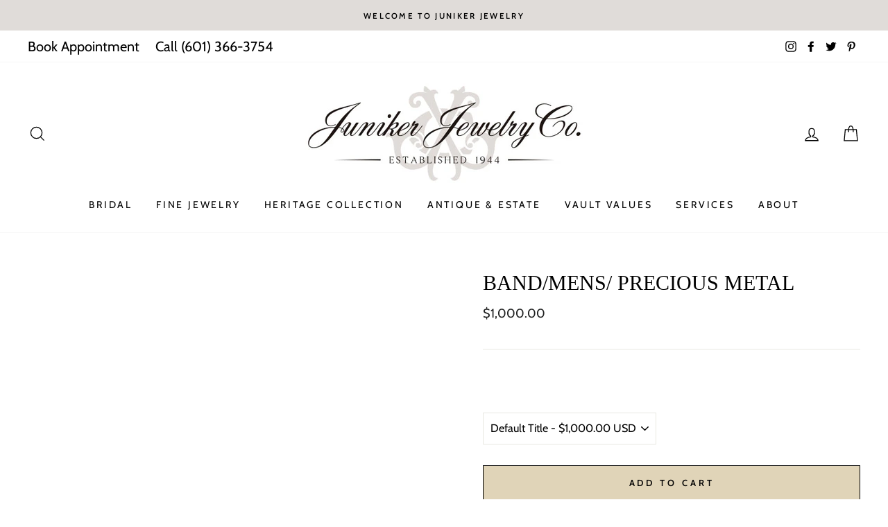

--- FILE ---
content_type: text/css
request_url: https://www.junikerjewelry.com/cdn/shop/t/26/assets/custom.css?v=4034156733458863701719505845
body_size: -34
content:
/** Shopify CDN: Minification failed

Line 14:12 Expected identifier but found whitespace
Line 14:14 Unexpected "{"
Line 14:24 Expected ":"
Line 14:63 Expected ":"
Line 19:14 Expected identifier but found whitespace
Line 19:16 Unexpected "{"
Line 19:26 Expected ":"
Line 19:52 Expected ":"

**/
.collection-item__title {
  font-size: {{ settings.type_collection_size | times: 0.8 }}px;
}

@media screen and (min-width: 769px) {
  .collection-item__title {
    font-size: {{ settings.type_collection_size }}px;
  }
}
.page-width.text-leftRight {
  background: #000;
  padding: 30px;
}
div#index-section-junk_jewellery {
  max-width: 800px;
  margin: 60px auto 0;
  width:100%
}
.page-width.text-leftRight .grid__item p, .page-width.text-leftRight .grid__item a {
  color: #fff;
}
.page-width.text-leftRight .grid__item {
  text-align: center;
}
.page-width.text-leftRight .grid__item p {
  margin-bottom: 6px;
}
#shopify-section-junk_jewellery a.view_all_col_btn {
  padding: 5px 30px;
  color: #000;
  border: 1px solid #e8e8e1;
  background-color: #e0d4b8;
}
body#juniker-jewelry-event .medium-up--three-quarters {left: auto;width: 100%;padding: 0;float: left;}

body#juniker-jewelry-event .grid {margin: 0;}
body#juniker-jewelry-event div#index-section-image-withTxt {
  background: #e0d4b8;
  padding: 60px 0;
}
body#juniker-jewelry-event .feature-row__item.feature-row__text p.h5 {
  margin: 0 !important;
}
body#juniker-jewelry-event .feature-row__item.feature-row__text p.h3 {
  margin: 15px 0;
}

body#juniker-jewelry-event .index-section-junk_jewellery .feature-row .grid {margin: 0;display: inline-block;width: 100%;float: left;}

body#juniker-jewelry-event .index-section-junk_jewellery .feature-row {padding: 0 6%;display: inline-block;width: 100%;margin: 0;}

body#juniker-jewelry-event .index-section-junk_jewellery .feature-row .grid .grid__item {width: 50%;float: left;padding: 0;}

body#juniker-jewelry-event .index-section-junk_jewellery .page-width.text-leftRight {padding: 40px;}
.powerby-txt {
  color: #fff !important;
}
.powerby-txt a {
  color: #fff !important;
}

@media only screen and (max-width: 767px) {

  body#juniker-jewelry-event .index-section-junk_jewellery .feature-row .grid .grid__item {width: 100%;}
  body#juniker-jewelry-event .index-section {text-align: center;}
  body#juniker-jewelry-event .index-section-junk_jewellery .feature-row .grid .grid__item {text-align: center;}
  div#event-form-section {
    max-width: 80% !important;
  }
  .index-section-junk_jewellery .grid__item {
    margin: 20px 0;
  }
  div#shopify-section-footer-promotions .grid__item {
    padding: 0;
  }
}
@media only screen and (max-width: 480px) {
  div#event-form-section {
    max-width: 100% !important;
  }
}
#eapps-form-1 .eapps-form-layout-boxed .eapps-form-header {
  background-color: rgb(224, 212, 184);
  margin: 0 auto;
  justify-content: center;
}
#eapps-form-1 .eapps-form-layout-boxed {
  padding: 0;
}
html {
  scroll-behavior: smooth;
}
div#event-form-section {
  max-width: 50%;
  margin: 0 auto;
  margin-bottom: 50px;
}

div#shopify-section-16496881025b942a3c .promo-grid__content {
    display: none;
}

.toolbar__menu li a {
  
  font-size: 20px !important;
}
h2.ProductMeta__Vendor.Heading.u-h6 {
    display: none;
}